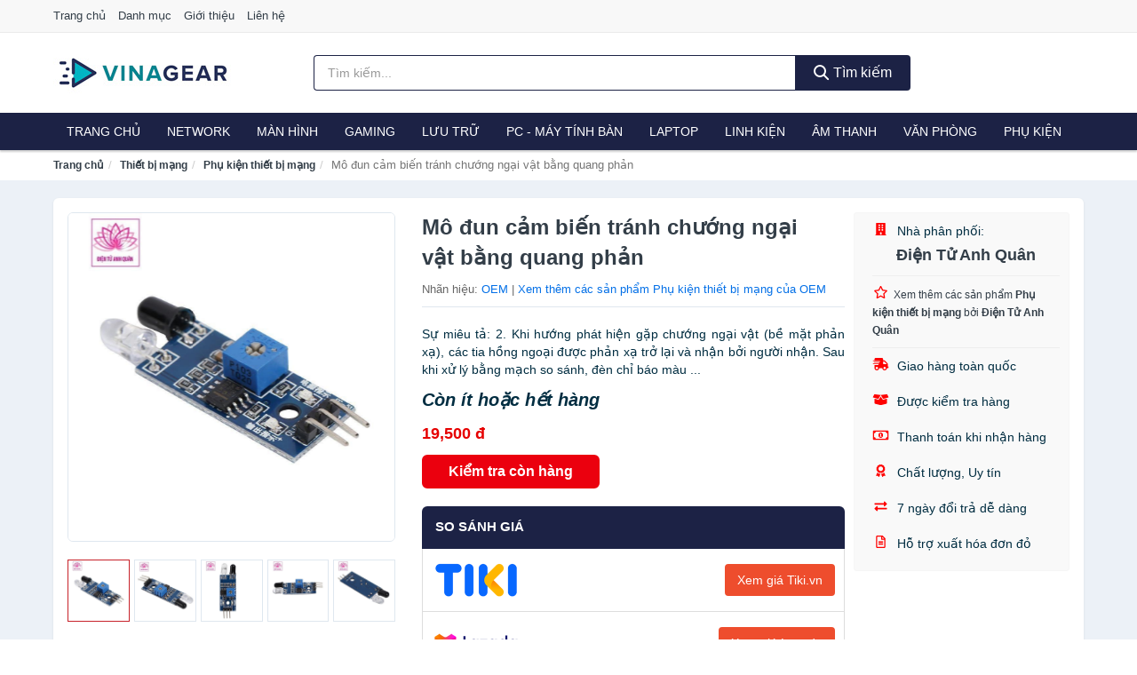

--- FILE ---
content_type: text/html; charset=UTF-8
request_url: https://vinagear.com/mo-dun-cam-bien-tranh-chuong-ngai-nti97843751.html
body_size: 13588
content:
<!DOCTYPE html><html lang="vi"><head prefix="og: http://ogp.me/ns# fb: http://ogp.me/ns/fb# article: http://ogp.me/ns/article#"><meta charset="utf-8"><!--[if IE]><meta http-equiv='X-UA-Compatible' content='IE=edge,chrome=1'><![endif]--><meta name="viewport" content="width=device-width,minimum-scale=1,initial-scale=1"><title>Mô đun cảm biến tránh chướng ngại vật bằng quang phản - Phụ kiện thiết bị mạng Nhãn hiệu OEM | VinaGear.Com</title><meta name="description" content="Sự miêu tả:   2. Khi hướng phát hiện gặp chướng ngại vật (bề mặt phản xạ), các tia hồng ngoại được phản xạ trở lại và nhận bởi người nhận. Sau khi xử lý bằng mạch so sánh, đèn chỉ báo màu ..."><meta name="keywords" content="Mô đun cảm biến tránh chướng ngại vật bằng quang phản"><meta name="robots" content="noodp"/><meta itemprop="name" content="Mô đun cảm biến tránh chướng ngại vật bằng quang phản - Phụ kiện thiết bị mạng Nhãn hiệu OEM | VinaGear.Com"><meta itemprop="description" content="Sự miêu tả:   2. Khi hướng phát hiện gặp chướng ngại vật (bề mặt phản xạ), các tia hồng ngoại được phản xạ trở lại và nhận bởi người nhận. Sau khi xử lý bằng mạch so sánh, đèn chỉ báo màu ..."><meta itemprop="image" content="https://salt.tikicdn.com/ts/product/d8/f5/1d/2db0cd52670d5d8720705411acdc212a.jpg"><meta name="twitter:card" content="summary"><meta name="twitter:site" content="VinaGear.Com"><meta name="twitter:title" content="Mô đun cảm biến tránh chướng ngại vật bằng quang phản - Phụ kiện thiết bị mạng Nhãn hiệu OEM | VinaGear.Com"><meta name="twitter:description" content="Sự miêu tả:   2. Khi hướng phát hiện gặp chướng ngại vật (bề mặt phản xạ), các tia hồng ngoại được phản xạ trở lại và nhận bởi người nhận. Sau khi xử lý bằng mạch so sánh, đèn chỉ báo màu ..."><meta name="twitter:creator" content="@VinaGear.Com"><meta name="twitter:image" content="https://salt.tikicdn.com/ts/product/d8/f5/1d/2db0cd52670d5d8720705411acdc212a.jpg"><meta property="og:title" content="Mô đun cảm biến tránh chướng ngại vật bằng quang phản - Phụ kiện thiết bị mạng Nhãn hiệu OEM | VinaGear.Com" /><meta property="og:type" content="website" /><meta property="og:url" content="https://vinagear.com/mo-dun-cam-bien-tranh-chuong-ngai-nti97843751.html" /><meta property="og:image" content="https://salt.tikicdn.com/ts/product/d8/f5/1d/2db0cd52670d5d8720705411acdc212a.jpg" /><meta property="og:description" content="Sự miêu tả:   2. Khi hướng phát hiện gặp chướng ngại vật (bề mặt phản xạ), các tia hồng ngoại được phản xạ trở lại và nhận bởi người nhận. Sau khi xử lý bằng mạch so sánh, đèn chỉ báo màu ..." /><meta property="og:locale" content="vi_VN" /><meta property="og:site_name" content="Vina Gear" /><meta property="fb:app_id" content="673380836669516"/><link rel="canonical" href="https://vinagear.com/mo-dun-cam-bien-tranh-chuong-ngai-nti97843751.html" /><link rel="apple-touch-icon" sizes="180x180" href="https://c.mgg.vn/d/vinagear.com/img/icons/apple-touch-icon.png"><link rel="icon" type="image/png" sizes="32x32" href="https://c.mgg.vn/d/vinagear.com/img/icons/favicon-32x32.png"><link rel="icon" type="image/png" sizes="16x16" href="https://c.mgg.vn/d/vinagear.com/img/icons/favicon-16x16.png"><link rel="manifest" href="https://vinagear.com/webmanifest.json"><link rel="mask-icon" href="https://c.mgg.vn/d/vinagear.com/img/icons/safari-pinned-tab.svg" color="#1c2245"><link rel="shortcut icon" href="/favicon.ico"><meta name="apple-mobile-web-app-title" content="Vina Gear"><meta name="application-name" content="Vina Gear"><meta name="msapplication-TileColor" content="#1c2245"><meta name="msapplication-TileImage" content="https://c.mgg.vn/d/vinagear.com/img/icons/mstile-144x144.png"><meta name="msapplication-config" content="https://c.mgg.vn/d/vinagear.com/img/icons/browserconfig.xml"><meta name="theme-color" content="#1c2245"><style type="text/css">html{font-family:-apple-system,BlinkMacSystemFont,"Segoe UI",Roboto,"Helvetica Neue",Arial,"Noto Sans",sans-serif,"Apple Color Emoji","Segoe UI Emoji","Segoe UI Symbol","Noto Color Emoji";-webkit-text-size-adjust:100%;-ms-text-size-adjust:100%}body{margin:0}article,aside,details,figcaption,figure,footer,header,hgroup,main,menu,nav,section,summary{display:block}audio,canvas,progress,video{display:inline-block;vertical-align:baseline}audio:not([controls]){display:none;height:0}[hidden],template{display:none}a{background-color:transparent}a:active,a:hover{outline:0}abbr[title]{border-bottom:1px dotted}b,strong{font-weight:600}dfn{font-style:italic}h1{margin:.67em 0;font-size:2em}mark{color:#000;background:#ff0}small{font-size:80%}sub,sup{position:relative;font-size:75%;line-height:0;vertical-align:baseline}sup{top:-.5em}sub{bottom:-.25em}img{border:0}svg:not(:root){overflow:hidden}figure{margin:1em 40px}hr{height:0;-webkit-box-sizing:content-box;-moz-box-sizing:content-box;box-sizing:content-box}pre{overflow:auto}code,kbd,pre,samp{font-family:monospace,monospace;font-size:1em}button,input,optgroup,select,textarea{margin:0;font:inherit;color:inherit}button{overflow:visible}button,select{text-transform:none}button,html input[type=button],input[type=reset],input[type=submit]{-webkit-appearance:button;cursor:pointer}button[disabled],html input[disabled]{cursor:default}button::-moz-focus-inner,input::-moz-focus-inner{padding:0;border:0}input{line-height:normal}input[type=checkbox],input[type=radio]{-webkit-box-sizing:border-box;-moz-box-sizing:border-box;box-sizing:border-box;padding:0}input[type=number]::-webkit-inner-spin-button,input[type=number]::-webkit-outer-spin-button{height:auto}input[type=search]{-webkit-box-sizing:content-box;-moz-box-sizing:content-box;box-sizing:content-box;-webkit-appearance:textfield}input[type=search]::-webkit-search-cancel-button,input[type=search]::-webkit-search-decoration{-webkit-appearance:none}fieldset{padding:.35em .625em .75em;margin:0 2px;border:1px solid silver}legend{padding:0;border:0}textarea{overflow:auto}optgroup{font-weight:600}table{border-spacing:0;border-collapse:collapse}td,th{padding:0}</style><link href="https://c.mgg.vn/d/vinagear.com/css/s1.css" rel="stylesheet"><!--[if lt IE 9]><script src="https://oss.maxcdn.com/html5shiv/3.7.3/html5shiv.min.js"></script><script src="https://oss.maxcdn.com/respond/1.4.2/respond.min.js"></script><![endif]--><link rel="amphtml" href="https://vinagear.com/mo-dun-cam-bien-tranh-chuong-ngai-nti97843751.html?amp"><link href="https://c.mgg.vn/d/a/ls.css" rel="stylesheet"><script src="https://cdn.onesignal.com/sdks/OneSignalSDK.js" async=""></script><script>var OneSignal = window.OneSignal || [];OneSignal.push(function() {OneSignal.init({appId: "9af9bb25-326f-4823-9576-2f17a34cd689"});});</script></head><body itemscope="" itemtype="http://schema.org/WebPage"><div id="header-top"><header itemscope="" itemtype="http://schema.org/WPHeader"><div id="top-header" class="hidden-xs"><div class="container"><div class="row"><div class="col-sm-12"><a href="https://vinagear.com/" title="Trang chủ">Trang chủ</a> <a href="https://vinagear.com/danh-muc/" title="Danh mục">Danh mục</a> <a href="https://vinagear.com/p/gioi-thieu.html" title="Giới thiệu">Giới thiệu</a> <a href="https://vinagear.com/p/lien-he.html" title="Liên hệ">Liên hệ</a></div></div></div></div><div id="main-header"><div class="container"><div class="row"><div class="col-xs-12 col-sm-4 col-md-3"><button type="button" class="visible-xs bnam-menu is-closed" data-toggle="offcanvas" aria-label="Menu"><span class="hamb-top"></span><span class="hamb-middle"></span><span class="hamb-bottom"></span></button><a href="https://vinagear.com/" class="logo" itemprop="headline" title="VinaGear.Com"><img data-original="https://c.mgg.vn/d/vinagear.com/img/logo_header.jpg" class="lazy" alt="Vina Gear" src="[data-uri]" width="auto" height="auto"><noscript><img src="https://c.mgg.vn/d/vinagear.com/img/logo_header.jpg" alt="Vina Gear" srcset="https://c.mgg.vn/d/vinagear.com/img/logo_header@2x.jpg 2x"></noscript><span class="hidden" itemprop="description">Vina Gear</span></a></div><div id="header-search" class="hidden-xs col-sm-8 col-md-7"><form method="GET" action="https://vinagear.com/" itemprop="potentialAction" itemscope="" itemtype="http://schema.org/SearchAction"><meta itemprop="target" content="https://vinagear.com/?s={s}"><div class="input-group form"><input type="text" name="s" class="form-control" placeholder="Tìm kiếm..." aria-label="Tìm kiếm nhãn hiệu" value="" id="search-top"><span class="input-group-btn"><button class="btn btn-search-top" type="submit"><span class="s-icon"><span class="s-icon-circle"></span><span class="s-icon-rectangle"></span></span> Tìm kiếm</button></span></div></form></div></div></div></div></header></div><div id="search-mobi" class="container visible-xs"><div class="row"><div class="col-xs-12"><form method="GET" action="https://vinagear.com/"><div class="input-group form"><input name="s" class="search-top form-control" placeholder="Tìm kiếm..." value="" type="text" aria-label="Tìm kiếm nhãn hiệu"><span class="input-group-btn"><button class="btn btn-danger btn-search-top" type="submit">Tìm kiếm</button></span></div></form></div></div></div><div id="header-nav"><div class="container"><nav id="main-nav" itemscope itemtype="http://schema.org/SiteNavigationElement" aria-label="Main navigation"><ul class="menu"><li><a href="https://vinagear.com/" title="Trang chủ">Trang chủ</a></li><li class="dropdown o-col"><a href="https://vinagear.com/thiet-bi-mang-2975/" title="Thiết bị mạng">Network</a><ul class="dropdown-menu"><li><a href="https://vinagear.com/bo-phat-wifi-di-dong-3g4g-mifi-4657/" title="Bộ Phát Wifi Di Động 3G/4G - Mifi">Bộ Phát Wifi Di Động 3G/4G - Mifi</a></li><li><a href="https://vinagear.com/thiet-bi-phat-song-wifi-13462/" title="Thiết bị phát sóng Wifi">Thiết bị phát sóng Wifi</a></li><li><a href="https://vinagear.com/card-mang-7673/" title="Card mạng">Card mạng</a></li><li><a href="https://vinagear.com/bo-kich-song-wifi-4655/" title="Bộ kích sóng Wifi">Bộ kích sóng Wifi</a></li><li><a href="https://vinagear.com/switch-bo-chia-mang-4766/" title="Bộ chia mạng - Switch">Bộ chia mạng - Switch</a></li><li><a href="https://vinagear.com/bo-chuyen-doi-transceivers-29206/" title="Bộ chuyển đổi - Transceivers">Bộ chuyển đổi - Transceivers</a></li><li><a href="https://vinagear.com/powerline-ethernet-adapter-4658/" title="Mở rộng mạng qua đường điện - Powerline Ethernet">Mở rộng mạng qua đường điện - Powerline Ethernet</a></li><li><a href="https://vinagear.com/modem-adsl-4897/" title="Modem ADSL">Modem ADSL</a></li><li><a href="https://vinagear.com/ang-ten-mang-29208/" title="Ăng-ten mạng">Ăng-ten mạng</a></li><li><a href="https://vinagear.com/phu-kien-thiet-bi-mang-4954/" title="Phụ kiện thiết bị mạng">Phụ kiện thiết bị mạng</a></li></ul></li><li class="dropdown o-col"><a href="https://vinagear.com/man-hinh-may-tinh-2977/" title="Màn hình máy tính">Màn hình</a><ul class="dropdown-menu"><li><a href="https://vinagear.com/man-hinh-gaming-12984/" title="Màn hình Gaming">Màn hình Gaming</a></li><li><a href="https://vinagear.com/man-hinh-do-hoa-29242/" title="Màn hình đồ họa">Màn hình đồ họa</a></li><li><a href="https://vinagear.com/man-hinh-pho-thong-29244/" title="Màn hình phổ thông">Màn hình phổ thông</a></li><li><a href="https://vinagear.com/man-hinh-di-dong-29246/" title="Màn hình di động">Màn hình di động</a></li></ul></li><li class="dropdown o-col"><a href="https://vinagear.com/thiet-bi-choi-game-2979/" title="Thiết bị chơi game">Gaming</a><ul class="dropdown-menu"><li><a href="https://vinagear.com/dia-game-12988/" title="Đĩa Game">Đĩa Game</a></li><li><a href="https://vinagear.com/ghe-gaming-7585/" title="Ghế Gaming">Ghế Gaming</a></li><li><a href="https://vinagear.com/may-choi-game-console-8563/" title="Máy chơi game - Console">Máy chơi game - Console</a></li><li><a href="https://vinagear.com/phu-kien-gaming-7054/" title="Phụ kiện Gaming">Phụ kiện Gaming</a></li><li><a href="https://vinagear.com/tay-bam-game-thiet-bi-dieu-khien-9325/" title="Tay bấm game - Thiết bị điều khiển">Tay bấm game - Thiết bị điều khiển</a></li></ul></li><li class="dropdown o-col"><a href="https://vinagear.com/thiet-bi-luu-tru-8372/" title="Thiết bị lưu trữ">Lưu trữ</a><ul class="dropdown-menu"><li><a href="https://vinagear.com/usb-luu-tru-2140/" title="USB">USB</a></li><li><a href="https://vinagear.com/dia-trang-bang-cuon-29150/" title="Đĩa trắng - Băng cuộn">Đĩa trắng - Băng cuộn</a></li><li><a href="https://vinagear.com/o-cung-di-dong-gan-ngoai-2139/" title="Ổ cứng di động">Ổ cứng di động</a></li><li><a href="https://vinagear.com/o-cung-gan-trong-29156/" title="Ổ cứng gắn trong">Ổ cứng gắn trong</a></li><li><a href="https://vinagear.com/thiet-bi-luu-tru-qua-mang-nas-5661/" title="Thiết bị lưu trữ qua mạng NAS">Thiết bị lưu trữ qua mạng NAS</a></li><li><a href="https://vinagear.com/case-o-cung-hop-dung-hdd-box-dock-o-cung-5662/" title="Case ổ cứng, hộp đựng HDD box, dock ổ cứng">Case ổ cứng, hộp đựng HDD box, dock ổ cứng</a></li></ul></li><li class="dropdown o-col"><a href="https://vinagear.com/pc-may-tinh-ban-8405/" title="PC - Máy tính Bàn">PC - Máy tính Bàn</a><ul class="dropdown-menu"><li><a href="https://vinagear.com/may-tinh-all-in-one-8406/" title="Máy tính All in one">Máy tính All in one</a></li><li><a href="https://vinagear.com/mini-pc-7681/" title="Mini PC">Mini PC</a></li><li><a href="https://vinagear.com/may-tinh-de-ban-lap-rap-5484/" title="Máy tính để bàn lắp ráp">Máy tính để bàn lắp ráp</a></li><li><a href="https://vinagear.com/towers-may-chu-server-29326/" title="Towers - Máy Chủ - Server">Towers - Máy Chủ - Server</a></li><li><a href="https://vinagear.com/may-tinh-bo-thuong-hieu-29328/" title="Máy tính bộ thương hiệu">Máy tính bộ thương hiệu</a></li></ul></li><li class="dropdown o-col"><a href="https://vinagear.com/laptop-8407/" title="Laptop">Laptop</a><ul class="dropdown-menu"><li><a href="https://vinagear.com/laptop-2-trong-1-29320/" title="Laptop 2 trong 1">Laptop 2 trong 1</a></li><li><a href="https://vinagear.com/laptop-truyen-thong-29322/" title="Laptop truyền thống">Laptop truyền thống</a></li><li><a href="https://vinagear.com/macbook-imac-2770/" title="Macbook">Macbook</a></li><li><a href="https://vinagear.com/chromebooks-29324/" title="Chromebooks">Chromebooks</a></li><li><a href="https://vinagear.com/laptop-gaming-5896/" title="Laptop Gaming">Laptop Gaming</a></li></ul></li><li class="dropdown"><a href="https://vinagear.com/linh-kien-may-tinh-8441/" title="Linh kiện máy tính">Linh kiện</a><ul class="dropdown-menu"><li><a href="https://vinagear.com/nguon-may-tinh-29212/" title="Nguồn máy tính">Nguồn máy tính</a></li><li><a href="https://vinagear.com/bo-luu-dien-ups-12276/" title="Bộ lưu điện - UPS">Bộ lưu điện - UPS</a></li><li><a href="https://vinagear.com/mainboard-board-mach-chu-12268/" title="Mainboard - Board mạch chủ">Mainboard - Board mạch chủ</a></li><li><a href="https://vinagear.com/bo-vi-xu-ly-cpu-12274/" title="Bộ vi xử lý CPU">Bộ vi xử lý CPU</a></li><li><a href="https://vinagear.com/vo-case-thung-may-12272/" title="Vỏ case - Thùng máy">Vỏ case - Thùng máy</a></li><li><a href="https://vinagear.com/he-thong-tan-nhiet-29214/" title="Hệ thống tản nhiệt">Hệ thống tản nhiệt</a></li><li><a href="https://vinagear.com/card-man-hinh-vga-12270/" title="Card màn hình - VGA">Card màn hình - VGA</a></li><li><a href="https://vinagear.com/sound-card-card-am-thanh-12278/" title="Sound card - Card âm thanh">Sound card - Card âm thanh</a></li><li><a href="https://vinagear.com/ram-may-tinh-2992/" title="RAM Máy Tính">RAM Máy Tính</a></li><li><a href="https://vinagear.com/o-dia-quang-29220/" title="Ổ đĩa quang">Ổ đĩa quang</a></li><li><a href="https://vinagear.com/io-port-cards-29222/" title="I/O Port Cards">I/O Port Cards</a></li><li><a href="https://vinagear.com/thiet-bi-streaming-va-capture-cards-29226/" title="Thiết bị Streaming và Capture Cards">Thiết bị Streaming và Capture Cards</a></li><li><a href="https://vinagear.com/kvm-switches-switch-hdmi-29228/" title="KVM Switches - Switch HDMI">KVM Switches - Switch HDMI</a></li><li><a href="https://vinagear.com/linh-kien-may-tinh-khac-12280/" title="Linh kiện máy tính khác">Linh kiện máy tính khác</a></li><li><a href="https://vinagear.com/linh-kien-thay-the-cho-laptop-29230/" title="Linh kiện thay thế cho Laptop">Linh kiện thay thế cho Laptop</a></li></ul></li><li class="dropdown o-col"><a href="https://vinagear.com/am-thanh-va-phu-kien-8527/" title="Âm thanh và phụ kiện">Âm thanh</a><ul class="dropdown-menu"><li><a href="https://vinagear.com/tai-nghe-co-day-2116/" title="Tai nghe có dây">Tai nghe có dây</a></li><li><a href="https://vinagear.com/tai-nghe-bluetooth-2123/" title="Tai nghe bluetooth">Tai nghe bluetooth</a></li><li><a href="https://vinagear.com/loa-nghe-nhac-2117/" title="Loa nghe nhạc">Loa nghe nhạc</a></li><li><a href="https://vinagear.com/micro-28954/" title="Micro">Micro</a></li><li><a href="https://vinagear.com/dac-va-amplifier-di-dong-20482/" title="DAC và Amplifier di động">DAC và Amplifier di động</a></li><li><a href="https://vinagear.com/may-thu-va-may-phat-am-thanh-28968/" title="Máy thu và máy phát âm thanh">Máy thu và máy phát âm thanh</a></li><li><a href="https://vinagear.com/phu-kien-am-thanh-30686/" title="Phụ kiện âm thanh">Phụ kiện âm thanh</a></li></ul></li><li class="dropdown"><a href="https://vinagear.com/thiet-bi-van-phong-13196/" title="Thiết bị văn phòng">Văn phòng</a><ul class="dropdown-menu"><li><a href="https://vinagear.com/may-in-photocopy-2620/" title="Máy in - Photocopy">Máy in - Photocopy</a></li><li><a href="https://vinagear.com/muc-in-va-toner-4844/" title="Mực in và Toner">Mực in và Toner</a></li><li><a href="https://vinagear.com/giay-in-8398/" title="Giấy in">Giấy in</a></li><li><a href="https://vinagear.com/may-chieu-va-phu-kien-may-chieu-2976/" title="Máy chiếu và phụ kiện máy chiếu">Máy chiếu và phụ kiện máy chiếu</a></li><li><a href="https://vinagear.com/may-scan-ma-vach-30332/" title="Máy scan mã vạch">Máy scan mã vạch</a></li><li><a href="https://vinagear.com/may-scan-tai-lieu-4854/" title="Máy Scan tài liệu">Máy Scan tài liệu</a></li><li><a href="https://vinagear.com/may-huy-tai-lieu-10401/" title="Máy hủy tài liệu">Máy hủy tài liệu</a></li><li><a href="https://vinagear.com/may-cham-cong-13198/" title="Máy chấm công">Máy chấm công</a></li><li><a href="https://vinagear.com/may-fax-8400/" title="Máy Fax">Máy Fax</a></li><li><a href="https://vinagear.com/may-dem-tien-29318/" title="Máy đếm tiền">Máy đếm tiền</a></li><li><a href="https://vinagear.com/thiet-bi-truyen-thong-hoi-nghi-13202/" title="Thiết bị truyền thông hội nghị">Thiết bị truyền thông hội nghị</a></li></ul></li><li class="dropdown o-col"><a href="https://vinagear.com/phu-kien-may-tinh-28982/" title="Phụ kiện máy tính">Phụ kiện</a><ul class="dropdown-menu"><li><a href="https://vinagear.com/dung-cu-ve-sinh-va-sua-chua-28984/" title="Dụng cụ vệ sinh và sửa chữa">Dụng cụ vệ sinh và sửa chữa</a></li><li><a href="https://vinagear.com/phu-kien-laptop-8107/" title="Phụ kiện laptop">Phụ kiện laptop</a></li><li><a href="https://vinagear.com/webcam-may-tinh-5192/" title="Webcam máy tính">Webcam máy tính</a></li><li><a href="https://vinagear.com/but-trinh-chieu-29000/" title="Bút trình chiếu">Bút trình chiếu</a></li><li><a href="https://vinagear.com/ban-di-chuot-mieng-lot-chuot-2143/" title="Bàn di chuột - Miếng lót chuột">Bàn di chuột - Miếng lót chuột</a></li><li><a href="https://vinagear.com/phu-kien-phim-chuot-van-phong-29002/" title="Phụ kiện phím chuột văn phòng">Phụ kiện phím chuột văn phòng</a></li><li><a href="https://vinagear.com/phu-kien-phim-chuot-choi-game-29004/" title="Phụ kiện phím chuột chơi game">Phụ kiện phím chuột chơi game</a></li><li><a href="https://vinagear.com/tai-nghe-may-tinh-29014/" title="Tai nghe máy tính">Tai nghe máy tính</a></li><li><a href="https://vinagear.com/cong-cu-do-hoa-thiet-bi-cam-ung-29018/" title="Công cụ đồ họa - Thiết bị cảm ứng">Công cụ đồ họa - Thiết bị cảm ứng</a></li><li><a href="https://vinagear.com/cac-loai-cap-chuyen-doi-12608/" title="Các loại cáp chuyển đổi">Các loại cáp chuyển đổi</a></li></ul></li></ul></nav></div></div><div class="overlay"></div><script type="application/ld+json">{"@context":"http://schema.org","@type":"BreadcrumbList","itemListElement":[{"@type":"ListItem","position":1,"item":{"@id":"https://vinagear.com/","name":"Vina Gear"}},{"@type":"ListItem","position":2,"item":{"@id":"https://vinagear.com/thiet-bi-mang-2975/","name":"Thiết bị mạng"}},{"@type":"ListItem","position":3,"item":{"@id":"https://vinagear.com/phu-kien-thiet-bi-mang-4954/","name":"Phụ kiện thiết bị mạng"}},{"@type":"ListItem","position":4,"item":{"@id":"https://vinagear.com/mo-dun-cam-bien-tranh-chuong-ngai-nti97843751.html","name":"Mô đun cảm biến tránh chướng ngại vật bằng quang phản"}}]}</script><div id="breadcrumb"><div class="container"><ol class="breadcrumb"><li><a href="https://vinagear.com/" title="Trang chủ Vina Gear">Trang chủ</a></li><li><a href="https://vinagear.com/thiet-bi-mang-2975/" title="Thiết bị mạng">Thiết bị mạng</a></li><li><a href="https://vinagear.com/phu-kien-thiet-bi-mang-4954/" title="Phụ kiện thiết bị mạng">Phụ kiện thiết bị mạng</a></li><li class="active hidden-xs">Mô đun cảm biến tránh chướng ngại vật bằng quang phản</li></ol></div></div><script type="application/ld+json">{"@context":"http://schema.org/","@type":"Product","name":"M\u00f4 \u0111un c\u1ea3m bi\u1ebfn tr\u00e1nh ch\u01b0\u1edbng ng\u1ea1i v\u1eadt b\u1eb1ng quang ph\u1ea3n","image":"https://salt.tikicdn.com/ts/product/d8/f5/1d/2db0cd52670d5d8720705411acdc212a.jpg","description":"S\u1ef1 mi\u00eau t\u1ea3:   2. Khi h\u01b0\u1edbng ph\u00e1t hi\u1ec7n g\u1eb7p ch\u01b0\u1edbng ng\u1ea1i v\u1eadt (b\u1ec1 m\u1eb7t ph\u1ea3n x\u1ea1), c\u00e1c tia h\u1ed3ng ngo\u1ea1i \u0111\u01b0\u1ee3c ph\u1ea3n x\u1ea1 tr\u1edf l\u1ea1i v\u00e0 nh\u1eadn b\u1edfi ng\u01b0\u1eddi nh\u1eadn. Sau khi x\u1eed l\u00fd b\u1eb1ng m\u1ea1ch so s\u00e1nh, \u0111\u00e8n ch\u1ec9 b\u00e1o m\u00e0u ...","url":"https://vinagear.com/mo-dun-cam-bien-tranh-chuong-ngai-nti97843751.html","itemCondition":"http://schema.org/NewCondition","sku":"4586663154000","mpn":"4586663154000","brand":{"@type":"Thing","name":"OEM"},"offers":{"@type":"Offer","price":19500,"priceCurrency":"VND","priceValidUntil":"2026-12-31","url":"https://vinagear.com/mo-dun-cam-bien-tranh-chuong-ngai-nti97843751.html","itemCondition":"http://schema.org/NewCondition","availability":"http://schema.org/InStock","seller":{"@type":"Organization","name":"\u0110i\u1ec7n T\u1eed Anh Qu\u00e2n"}}}</script><main><div id="product_main" class="page-wrapper"><div class="container"><section><div class="product-detail div-shadow"><div class="row"><div class="col-xs-12 col-sm-4"><ul id="imageGallery" class="gallery list-unstyled" style="max-height:660px;overflow:hidden"><li data-thumb="https://salt.tikicdn.com/cache/280x280/ts/product/d8/f5/1d/2db0cd52670d5d8720705411acdc212a.jpg" data-src="https://salt.tikicdn.com/ts/product/d8/f5/1d/2db0cd52670d5d8720705411acdc212a.jpg"><img src="https://salt.tikicdn.com/ts/product/d8/f5/1d/2db0cd52670d5d8720705411acdc212a.jpg" alt="Mô đun cảm biến tránh chướng ngại vật bằng quang phản" /></li><li data-thumb="https://salt.tikicdn.com/cache/280x280/ts/product/7e/a2/38/93c75992ce8fac4d621149f18109e20a.jpg" data-src="https://salt.tikicdn.com/ts/product/7e/a2/38/93c75992ce8fac4d621149f18109e20a.jpg"><img src="https://salt.tikicdn.com/ts/product/7e/a2/38/93c75992ce8fac4d621149f18109e20a.jpg" alt="Mô đun cảm biến tránh chướng ngại vật bằng quang phản" /></li><li data-thumb="https://salt.tikicdn.com/cache/280x280/ts/product/23/83/4e/9709305140ab743f9b95c0a9c75e98ce.jpg" data-src="https://salt.tikicdn.com/ts/product/23/83/4e/9709305140ab743f9b95c0a9c75e98ce.jpg"><img src="https://salt.tikicdn.com/ts/product/23/83/4e/9709305140ab743f9b95c0a9c75e98ce.jpg" alt="Mô đun cảm biến tránh chướng ngại vật bằng quang phản" /></li><li data-thumb="https://salt.tikicdn.com/cache/280x280/ts/product/d2/74/22/f1daaab48b0481d35b65c864fa1b1f91.jpg" data-src="https://salt.tikicdn.com/ts/product/d2/74/22/f1daaab48b0481d35b65c864fa1b1f91.jpg"><img src="https://salt.tikicdn.com/ts/product/d2/74/22/f1daaab48b0481d35b65c864fa1b1f91.jpg" alt="Mô đun cảm biến tránh chướng ngại vật bằng quang phản" /></li><li data-thumb="https://salt.tikicdn.com/cache/280x280/ts/product/3c/af/93/b5011d708bc089907d7f35d56f36a17f.jpg" data-src="https://salt.tikicdn.com/ts/product/3c/af/93/b5011d708bc089907d7f35d56f36a17f.jpg"><img src="https://salt.tikicdn.com/ts/product/3c/af/93/b5011d708bc089907d7f35d56f36a17f.jpg" alt="Mô đun cảm biến tránh chướng ngại vật bằng quang phản" /></li><li data-thumb="https://salt.tikicdn.com/cache/280x280/ts/product/11/c1/bb/26ee9dfed26d0b00d4039a7edd59e2d5.jpg" data-src="https://salt.tikicdn.com/ts/product/11/c1/bb/26ee9dfed26d0b00d4039a7edd59e2d5.jpg"><img src="https://salt.tikicdn.com/ts/product/11/c1/bb/26ee9dfed26d0b00d4039a7edd59e2d5.jpg" alt="Mô đun cảm biến tránh chướng ngại vật bằng quang phản" /></li></ul></div><div class="col-xs-12 col-sm-8"><div class="row"><div class="col-xs-12 col-sm-8"><div id="product-short"><div class="product-head"><h1 class="page-title">Mô đun cảm biến tránh chướng ngại vật bằng quang phản</h1><span class="brand" style="margin-bottom:5px">Nhãn hiệu: <a href="https://vinagear.com/nhan-hieu/oem/" title="Nhãn hiệu OEM">OEM</a> | <a href="https://vinagear.com/phu-kien-thiet-bi-mang-4954/?nhan-hieu=oem" title="Phụ kiện thiết bị mạng của nhãn hiệu OEM">Xem thêm các sản phẩm Phụ kiện thiết bị mạng của OEM</a></span></div><div id="product-att"><h2 class="hidden">Mô tả ngắn</h2>       Sự miêu tả:   2. Khi hướng phát hiện gặp chướng ngại vật (bề mặt phản xạ), các tia hồng ngoại được phản xạ trở lại và nhận bởi người nhận. Sau khi xử lý bằng mạch so sánh, đèn chỉ báo màu ...</div><div class="product-price-wrap"><div class="product-status"><strong><i>Còn ít hoặc hết hàng</i></strong></div><div class="product-price">19,500 đ</div><div class="wrap-btn-buy"><a href="#So_Sanh_Gia" class="hidden ssg" title="So Sánh Giá"><svg viewBox="0 0 15 15" id="showMenu" tabindex="0"><path d="m .5.5h2.2l2.5 10.5h7.2l2.1-7.5h-10.8" fill="none" stroke-linecap="round" stroke-linejoin="round" stroke-miterlimit="10"></path><circle cx="6" cy="13.5" r="1"></circle><circle cx="11.5" cy="13.5" r="1"></circle><path d="m7.5 7h3" fill="none" stroke-linecap="round" stroke-miterlimit="10"></path><path d="m9 8.5v-3" fill="none" stroke-linecap="round" stroke-miterlimit="10"></path></svg> SO SÁNH GIÁ</a><a href="https://vinagear.com/mua/ti97843439.html" target="_blank" class="btn btn-danger btn-buy-now" title="Kiểm tra tình trạng còn hàng hay hết" rel="nofollow">Kiểm tra còn hàng</a></div><div class="check-price" id="So_Sanh_Gia"><h3>So sánh giá <span class="hidden ssg-close">&times;</span></h3><ul><li><a href="https://vinagear.com/mua/ti97843439.html?d=tiki" target="_blank" title="Check giá Tiki" rel="nofollow"><img data-original="https://c.mgg.vn/d/a/tiki.png" src="[data-uri]" alt="Tiki" class="lazy" style="width:100px;height:50px"><span class="btn btn-danger">Xem giá Tiki.vn</span></a></li><li><a href="https://vinagear.com/mua/ti97843439.html?d=lazada" target="_blank" title="Check giá Lazada" rel="nofollow"><img data-original="https://c.mgg.vn/d/a/lazada.png" src="[data-uri]" alt="Lazada" class="lazy" style="width:100px;height:50px"><span class="btn btn-danger">Xem giá Lazada</span></a></li><li><a href="https://vinagear.com/mua/ti97843439.html?d=shopee" target="_blank" title="Check giá Shopee" rel="nofollow"><img data-original="https://c.mgg.vn/d/a/shopee.png" src="[data-uri]" alt="Shopee" class="lazy" style="width:100px;height:50px"><span class="btn btn-danger">Xem giá Shopee</span></a></li></ul></div></div></div></div><div class="col-xs-12 col-sm-4"><div id="product-seller"><style type="text/css">.right-box-tiki{background-color:#f9f9f9;border:1px solid #f6f6f6;padding:10px 10px 10px 20px;border-radius:3px}.right-box-tiki ul{list-style:none;padding:0;margin:0}.right-box-tiki ul li{padding:10px 0}.right-box-tiki i{color:#fe0100;padding-right:5px}.right-box-tiki svg{color:#fe0100;padding-right:5px;height:14px;fill:currentColor;min-width:24px}.right-box-tiki .right-box-seller{display:block;padding-bottom:10px;border-bottom:1px solid #eee}.right-box-tiki .right-box-seller .right-box-a{display:block;text-align:center;font-size:18px;padding-top:5px;padding-bottom:10px;border-bottom:1px solid #eee;margin-bottom:10px}@media only screen and (max-width: 767px) {.right-box-tiki{padding:5px 5px 5px 10px}.right-box-tiki ul li{padding:5px 0}}</style><div class="right-box-tiki"><div class="right-box-seller"><span><svg xmlns="http://www.w3.org/2000/svg" viewBox="0 0 448 512"><path d="M436 480h-20V24c0-13.255-10.745-24-24-24H56C42.745 0 32 10.745 32 24v456H12c-6.627 0-12 5.373-12 12v20h448v-20c0-6.627-5.373-12-12-12zM128 76c0-6.627 5.373-12 12-12h40c6.627 0 12 5.373 12 12v40c0 6.627-5.373 12-12 12h-40c-6.627 0-12-5.373-12-12V76zm0 96c0-6.627 5.373-12 12-12h40c6.627 0 12 5.373 12 12v40c0 6.627-5.373 12-12 12h-40c-6.627 0-12-5.373-12-12v-40zm52 148h-40c-6.627 0-12-5.373-12-12v-40c0-6.627 5.373-12 12-12h40c6.627 0 12 5.373 12 12v40c0 6.627-5.373 12-12 12zm76 160h-64v-84c0-6.627 5.373-12 12-12h40c6.627 0 12 5.373 12 12v84zm64-172c0 6.627-5.373 12-12 12h-40c-6.627 0-12-5.373-12-12v-40c0-6.627 5.373-12 12-12h40c6.627 0 12 5.373 12 12v40zm0-96c0 6.627-5.373 12-12 12h-40c-6.627 0-12-5.373-12-12v-40c0-6.627 5.373-12 12-12h40c6.627 0 12 5.373 12 12v40zm0-96c0 6.627-5.373 12-12 12h-40c-6.627 0-12-5.373-12-12V76c0-6.627 5.373-12 12-12h40c6.627 0 12 5.373 12 12v40z"/></svg> Nhà phân phối:</span><span class="right-box-a"><a href="https://vinagear.com/nha-phan-phoi/dien-tu-anh-quan/" title="Nhà phân phối Điện Tử Anh Quân"><strong>Điện Tử Anh Quân</strong></a></span><a href="https://vinagear.com/phu-kien-thiet-bi-mang-4954/?nha-phan-phoi=dien-tu-anh-quan" title="Phụ kiện thiết bị mạng bán bởi Điện Tử Anh Quân"><svg xmlns="http://www.w3.org/2000/svg" viewBox="0 0 576 512"><path d="M528.1 171.5L382 150.2 316.7 17.8c-11.7-23.6-45.6-23.9-57.4 0L194 150.2 47.9 171.5c-26.2 3.8-36.7 36.1-17.7 54.6l105.7 103-25 145.5c-4.5 26.3 23.2 46 46.4 33.7L288 439.6l130.7 68.7c23.2 12.2 50.9-7.4 46.4-33.7l-25-145.5 105.7-103c19-18.5 8.5-50.8-17.7-54.6zM388.6 312.3l23.7 138.4L288 385.4l-124.3 65.3 23.7-138.4-100.6-98 139-20.2 62.2-126 62.2 126 139 20.2-100.6 98z"/></svg><small>Xem thêm các sản phẩm <strong>Phụ kiện thiết bị mạng</strong> bởi <strong>Điện Tử Anh Quân</strong></small></a></div><ul><li><svg xmlns="http://www.w3.org/2000/svg" viewBox="0 0 640 512"><path d="M624 352h-16V243.9c0-12.7-5.1-24.9-14.1-33.9L494 110.1c-9-9-21.2-14.1-33.9-14.1H416V48c0-26.5-21.5-48-48-48H112C85.5 0 64 21.5 64 48v48H8c-4.4 0-8 3.6-8 8v16c0 4.4 3.6 8 8 8h272c4.4 0 8 3.6 8 8v16c0 4.4-3.6 8-8 8H40c-4.4 0-8 3.6-8 8v16c0 4.4 3.6 8 8 8h208c4.4 0 8 3.6 8 8v16c0 4.4-3.6 8-8 8H8c-4.4 0-8 3.6-8 8v16c0 4.4 3.6 8 8 8h208c4.4 0 8 3.6 8 8v16c0 4.4-3.6 8-8 8H64v128c0 53 43 96 96 96s96-43 96-96h128c0 53 43 96 96 96s96-43 96-96h48c8.8 0 16-7.2 16-16v-32c0-8.8-7.2-16-16-16zM160 464c-26.5 0-48-21.5-48-48s21.5-48 48-48 48 21.5 48 48-21.5 48-48 48zm320 0c-26.5 0-48-21.5-48-48s21.5-48 48-48 48 21.5 48 48-21.5 48-48 48zm80-208H416V144h44.1l99.9 99.9V256z"/></svg> Giao hàng toàn quốc</li><li><svg xmlns="http://www.w3.org/2000/svg" viewBox="0 0 640 512"><path d="M425.7 256c-16.9 0-32.8-9-41.4-23.4L320 126l-64.2 106.6c-8.7 14.5-24.6 23.5-41.5 23.5-4.5 0-9-.6-13.3-1.9L64 215v178c0 14.7 10 27.5 24.2 31l216.2 54.1c10.2 2.5 20.9 2.5 31 0L551.8 424c14.2-3.6 24.2-16.4 24.2-31V215l-137 39.1c-4.3 1.3-8.8 1.9-13.3 1.9zm212.6-112.2L586.8 41c-3.1-6.2-9.8-9.8-16.7-8.9L320 64l91.7 152.1c3.8 6.3 11.4 9.3 18.5 7.3l197.9-56.5c9.9-2.9 14.7-13.9 10.2-23.1zM53.2 41L1.7 143.8c-4.6 9.2.3 20.2 10.1 23l197.9 56.5c7.1 2 14.7-1 18.5-7.3L320 64 69.8 32.1c-6.9-.8-13.5 2.7-16.6 8.9z"/></svg> Được kiểm tra hàng</li><li><svg xmlns="http://www.w3.org/2000/svg" viewBox="0 0 640 512"><path d="M320 144c-53.02 0-96 50.14-96 112 0 61.85 42.98 112 96 112 53 0 96-50.13 96-112 0-61.86-42.98-112-96-112zm40 168c0 4.42-3.58 8-8 8h-64c-4.42 0-8-3.58-8-8v-16c0-4.42 3.58-8 8-8h16v-55.44l-.47.31a7.992 7.992 0 0 1-11.09-2.22l-8.88-13.31a7.992 7.992 0 0 1 2.22-11.09l15.33-10.22a23.99 23.99 0 0 1 13.31-4.03H328c4.42 0 8 3.58 8 8v88h16c4.42 0 8 3.58 8 8v16zM608 64H32C14.33 64 0 78.33 0 96v320c0 17.67 14.33 32 32 32h576c17.67 0 32-14.33 32-32V96c0-17.67-14.33-32-32-32zm-16 272c-35.35 0-64 28.65-64 64H112c0-35.35-28.65-64-64-64V176c35.35 0 64-28.65 64-64h416c0 35.35 28.65 64 64 64v160z"/></svg> Thanh toán khi nhận hàng</li><li><svg xmlns="http://www.w3.org/2000/svg" viewBox="0 0 384 512"><path d="M97.12 362.63c-8.69-8.69-4.16-6.24-25.12-11.85-9.51-2.55-17.87-7.45-25.43-13.32L1.2 448.7c-4.39 10.77 3.81 22.47 15.43 22.03l52.69-2.01L105.56 507c8 8.44 22.04 5.81 26.43-4.96l52.05-127.62c-10.84 6.04-22.87 9.58-35.31 9.58-19.5 0-37.82-7.59-51.61-21.37zM382.8 448.7l-45.37-111.24c-7.56 5.88-15.92 10.77-25.43 13.32-21.07 5.64-16.45 3.18-25.12 11.85-13.79 13.78-32.12 21.37-51.62 21.37-12.44 0-24.47-3.55-35.31-9.58L252 502.04c4.39 10.77 18.44 13.4 26.43 4.96l36.25-38.28 52.69 2.01c11.62.44 19.82-11.27 15.43-22.03zM263 340c15.28-15.55 17.03-14.21 38.79-20.14 13.89-3.79 24.75-14.84 28.47-28.98 7.48-28.4 5.54-24.97 25.95-45.75 10.17-10.35 14.14-25.44 10.42-39.58-7.47-28.38-7.48-24.42 0-52.83 3.72-14.14-.25-29.23-10.42-39.58-20.41-20.78-18.47-17.36-25.95-45.75-3.72-14.14-14.58-25.19-28.47-28.98-27.88-7.61-24.52-5.62-44.95-26.41-10.17-10.35-25-14.4-38.89-10.61-27.87 7.6-23.98 7.61-51.9 0-13.89-3.79-28.72.25-38.89 10.61-20.41 20.78-17.05 18.8-44.94 26.41-13.89 3.79-24.75 14.84-28.47 28.98-7.47 28.39-5.54 24.97-25.95 45.75-10.17 10.35-14.15 25.44-10.42 39.58 7.47 28.36 7.48 24.4 0 52.82-3.72 14.14.25 29.23 10.42 39.59 20.41 20.78 18.47 17.35 25.95 45.75 3.72 14.14 14.58 25.19 28.47 28.98C104.6 325.96 106.27 325 121 340c13.23 13.47 33.84 15.88 49.74 5.82a39.676 39.676 0 0 1 42.53 0c15.89 10.06 36.5 7.65 49.73-5.82zM97.66 175.96c0-53.03 42.24-96.02 94.34-96.02s94.34 42.99 94.34 96.02-42.24 96.02-94.34 96.02-94.34-42.99-94.34-96.02z"/></svg> Chất lượng, Uy tín</li><li><svg xmlns="http://www.w3.org/2000/svg" viewBox="0 0 512 512"><path d="M0 168v-16c0-13.255 10.745-24 24-24h360V80c0-21.367 25.899-32.042 40.971-16.971l80 80c9.372 9.373 9.372 24.569 0 33.941l-80 80C409.956 271.982 384 261.456 384 240v-48H24c-13.255 0-24-10.745-24-24zm488 152H128v-48c0-21.314-25.862-32.08-40.971-16.971l-80 80c-9.372 9.373-9.372 24.569 0 33.941l80 80C102.057 463.997 128 453.437 128 432v-48h360c13.255 0 24-10.745 24-24v-16c0-13.255-10.745-24-24-24z"/></svg> 7 ngày đổi trả dễ dàng</li><li><svg xmlns="http://www.w3.org/2000/svg" viewBox="0 0 384 512"><path d="M288 248v28c0 6.6-5.4 12-12 12H108c-6.6 0-12-5.4-12-12v-28c0-6.6 5.4-12 12-12h168c6.6 0 12 5.4 12 12zm-12 72H108c-6.6 0-12 5.4-12 12v28c0 6.6 5.4 12 12 12h168c6.6 0 12-5.4 12-12v-28c0-6.6-5.4-12-12-12zm108-188.1V464c0 26.5-21.5 48-48 48H48c-26.5 0-48-21.5-48-48V48C0 21.5 21.5 0 48 0h204.1C264.8 0 277 5.1 286 14.1L369.9 98c9 8.9 14.1 21.2 14.1 33.9zm-128-80V128h76.1L256 51.9zM336 464V176H232c-13.3 0-24-10.7-24-24V48H48v416h288z"/></svg> Hỗ trợ xuất hóa đơn đỏ</li></ul></div></div></div></div></div></div></div><div class="product-box"><div class="row"><div class="col-xs-12"><div class="tab-wrap div-shadow"><a href="#gioithieu" class="active">Giới thiệu<span class="hidden-xs"> sản phẩm</span></a><a href="#thongtin"><span class="hidden-xs">Thông tin </span>chi tiết</a></div><div id="product-info" class="div-shadow"><div id="gioithieu"><h2>Giới thiệu Mô đun cảm biến tránh chướng ngại vật bằng quang phản</h2><html>  <head></head>  <body>   <ul>    <p>Sự miêu tả:</p>    <p>2. Khi hướng phát hiện gặp chướng ngại vật (bề mặt phản xạ), các tia hồng ngoại được phản xạ trở lại và nhận bởi người nhận. Sau khi xử lý bằng mạch so sánh, đèn chỉ báo màu xanh lá cây sáng lên và giao diện đầu ra tín hiệu xuất tín hiệu số (tín hiệu mức thấp).</p>    <p>3. Khoảng cách phát hiện có thể được điều chỉnh bằng núm chiết áp. Phạm vi hiệu quả là 2-30cm và điện áp làm việc là 3,3V-5V.</p>    <p>4. Khoảng cách phát hiện của cảm biến có thể được điều chỉnh bằng chiết áp, có đặc tính nhiễu nhỏ, lắp ráp dễ dàng và dễ sử dụng.</p>    <p>Đặc tính:</p>    <p>2. Khoảng cách phát hiện có thể được điều chỉnh bằng chiết áp. Khoảng cách phát hiện có thể được tăng lên bằng chiết áp theo chiều kim đồng hồ; khoảng cách phát hiện có thể được giảm bằng chiết áp ngược chiều kim đồng hồ.</p>    <p>3. Cảm biến phát hiện phản xạ hồng ngoại chủ động, do đó độ phản xạ và hình dạng của mục tiêu là chìa khóa cho khoảng cách phát hiện. Trong số đó, khoảng cách phát hiện màu đen là nhỏ nhất và màu trắng là lớn nhất, trong khi các đối tượng diện tích nhỏ có khoảng cách nhỏ hơn và các đối tượng diện tích lớn có khoảng cách lớn hơn.</p>    <p>5. Bộ so sánh sử dụng LM393, hoạt động ổn định.</p>    <p>8. Điện áp so sánh ngưỡng của từng mô-đun đã được điều chỉnh bằng chiết áp trong lô hàng. Không điều chỉnh chiết áp theo ý muốn trừ khi có trường hợp đặc biệt phát sinh.</p>    <p>Thông số kỹ thuật:</p>    <p>Kích thước bảng mạch: 3,2 * 1,4cm / 1,25 * 0,55 ''</p>    <p>Kích thước mô-đun: 45 * 19 * 4mm / 1.77 * 0.74 * 0.15 ''</p>    <p>Mô tả giao diện mô-đun:</p>    <p>3. Giao diện đầu ra kỹ thuật số bảng OUT (0 và 1).</p>    <p>Ghi chú:</p>    <p>Do màn hình hiển thị khác nhau và ánh sáng khác nhau, hình ảnh có thể không hiển thị màu thực tế của vật phẩm. Cảm ơn sự hiểu biết của bạn.</p>    <p> Bao gồm:</p>    <p>1 X Mô-đun cảm biến tránh chướng ngại vật</p>   </ul>  </body> </html><p>Giá sản phẩm trên Tiki đã bao gồm thuế theo luật hiện hành. Bên cạnh đó, tuỳ vào loại sản phẩm, hình thức và địa chỉ giao hàng mà có thể phát sinh thêm chi phí khác như phí vận chuyển, phụ phí hàng cồng kềnh, thuế nhập khẩu (đối với đơn hàng giao từ nước ngoài có giá trị trên 1 triệu đồng).....</p><br><a href="https://giacoin.com/tienao/decentralized-usd/" title="Giá DUSD" target="_blank" ref="noopener">Giá DUSD</a></div><div id="gioithieuthem" class="text-center" style="position: relative;top: -66px;height: 66px;width: 100%;background: linear-gradient(180deg, rgba(255,255,255,0.5) 0%, #fff 100%);padding-top: 66px;"><a href="https://vinagear.com/mua/ti97843439.html" class="btn btn-default" target="_blank" title="Xem thêm thông tin" style="color:#0d6efd;border-color:#0d6efd">Xem thêm thông tin sản phẩm</a></div><div id="thongtin" itemscope="" itemtype="https://schema.org/Table"><h2 itemprop="about">Thông tin chi tiết</h2><div class="table-responsive"><table class="table table-bordered"><tr><th>Thương hiệu</th><td>OEM</td></tr><tr><th>Xuất xứ thương hiệu</th><td>Việt Nam</td></tr><tr><th>Phụ kiện đi kèm</th><td>0</td></tr><tr><th>Xuất xứ</th><td>Việt Nam</td></tr><tr><th>Sản phẩm có được bảo hành không?</th><td>Không</td></tr><tr><th>SKU</th><td>4586663154000</td></tr></table></div></div><div id="tag"><h2>Từ khóa</h2><p><a href="https://vinagear.com/tag/hat-mang-cat-6-ti/" title="hạt mạng cat 6" rel="tag">hạt mạng cat 6</a> <a href="https://vinagear.com/tag/day-nhay-quang-ti/" title="dây nhảy quang" rel="tag">dây nhảy quang</a> <a href="https://vinagear.com/tag/cap-lan-10m-ti/" title="cáp lan 10m" rel="tag">cáp lan 10m</a> <a href="https://vinagear.com/tag/cap-internet-20m-ti/" title="cáp internet 20m" rel="tag">cáp internet 20m</a> <a href="https://vinagear.com/tag/day-mang-ti/" title="dây mạng" rel="tag">dây mạng</a> <a href="https://vinagear.com/tag/cap-lan-ti/" title="cáp lan" rel="tag">cáp lan</a> <a href="https://vinagear.com/tag/cat-7-ti/" title="cat 7" rel="tag">cat 7</a> <a href="https://vinagear.com/tag/day-mang-ugreen-ti/" title="dây mạng ugreen" rel="tag">dây mạng ugreen</a> <a href="https://vinagear.com/tag/kim-bam-mang-ti/" title="kìm bấm mạng" rel="tag">kìm bấm mạng</a> <a href="https://vinagear.com/tag/cap-mang-lan-1m-ti/" title="cáp mạng lan 1m" rel="tag">cáp mạng lan 1m</a> <a href="https://vinagear.com/tag/day-mang-15m-ti/" title="dây mạng 15m" rel="tag">dây mạng 15m</a> <a href="https://vinagear.com/tag/cap-mang-cat6-40m-ti/" title="cáp mạng cat6 40m" rel="tag">cáp mạng cat6 40m</a> <a href="https://vinagear.com/tag/day-lan-5m-ti/" title="dây lan 5m" rel="tag">dây lan 5m</a> <a href="https://vinagear.com/tag/cat-6-15m-ti/" title="cat 6 15m" rel="tag">cat 6 15m</a> <a href="https://vinagear.com/tag/day-mang-lan-50m-ti/" title="dây mạng lan 50m" rel="tag">dây mạng lan 50m</a> <a href="https://vinagear.com/tag/day-mang-bam-san-2-dau-ti/" title="dây mạng bấm sẵn 2 đầu" rel="tag">dây mạng bấm sẵn 2 đầu</a> <a href="https://vinagear.com/tag/day-mang-20m-ti/" title="dây mạng 20m" rel="tag">dây mạng 20m</a> <a href="https://vinagear.com/tag/day-cap-mang-ti/" title="dây cáp mạng" rel="tag">dây cáp mạng</a> <a href="https://vinagear.com/tag/cap-lan-50m-ti/" title="cap lan 50m" rel="tag">cap lan 50m</a> <a href="https://vinagear.com/tag/ugreen-ti/" title="ugreen" rel="tag">ugreen</a> <a href="https://vinagear.com/tag/day-mang-urgreen-ti/" title="dây mạng urgreen" rel="tag">dây mạng urgreen</a> <a href="https://vinagear.com/tag/day-cap-internet-ti/" title="dây cáp internet" rel="tag">dây cáp internet</a> <a href="https://vinagear.com/tag/cap-wifi-lan-ti/" title="cáp wifi lan" rel="tag">cáp wifi lan</a> <a href="https://vinagear.com/tag/dau-rj45-ti/" title="đầu rj45" rel="tag">đầu rj45</a> <a href="https://vinagear.com/tag/cap-mang-cat-6-ti/" title="cáp mạng cat 6" rel="tag">cáp mạng cat 6</a> <a href="https://vinagear.com/tag/cap-internet-ti/" title="cáp internet" rel="tag">cáp internet</a> <a href="https://vinagear.com/tag/hat-mang-rj45-ti/" title="hat mang rj45" rel="tag">hat mang rj45</a> <a href="https://vinagear.com/tag/day-cap-mang-lan-ti/" title="dây cáp mạng lan" rel="tag">dây cáp mạng lan</a> <a href="https://vinagear.com/tag/bo-test-mang-ti/" title="bộ test mạng" rel="tag">bộ test mạng</a> <a href="https://vinagear.com/tag/kim-bam-mang-da-nang-mau-xanh-thuoc-san-pham-thiet-bi-mang-ti/" title="kìm bấm mạng đa năng (màu xanh) - thuộc sản phẩm thiết bị mạng" rel="tag">kìm bấm mạng đa năng (màu xanh) - thuộc sản phẩm thiết bị mạng</a></p></div>Liên kết: <a href="https://thefaceshop360.net/sp/mat-na-rong-bien-thanh-loc-da-real-nature-kelp-face-mask-face-shop/" title="Mặt nạ tảo biển thanh lọc da Real Nature Kelp Face Mask The Face Shop" target="_blank" ref="noopener">Mặt nạ tảo biển thanh lọc da Real Nature Kelp Face Mask The Face Shop</a></div></div></div></div></section></div></div></main><footer id="footer"><div id="footer_main"><div class="container"><div class="row"><div class="col-xs-12 col-sm-8 col-md-5"><a class="footer-logo" href="https://vinagear.com/" title="Vina Gear"><img data-original="https://c.mgg.vn/d/vinagear.com/img/logo_header.jpg" class="lazy" src="https://c.mgg.vn/d/vinagear.com/img/no-pro.jpg" alt="Vina Gear"><noscript><img src="https://c.mgg.vn/d/vinagear.com/img/logo_header.jpg" alt="Vina Gear"></noscript></a><p>VinaGear.Com chuyên cung cấp thông tin giá cả máy vi tính xách tay, laptop, máy bàn, PC, mini PC, máy trạm, màn hình, thiết bị Gaming, thiết bị lưu trữ, thiết bị mạng, phần mềm bản quyền... Bằng khả năng sẵn có cùng sự nỗ lực không ngừng, chúng tôi đã tổng hợp hơn 260000 sản phẩm, giúp bạn có thể so sánh giá, tìm giá rẻ nhất trước khi mua. <strong>Chúng tôi không bán hàng.</strong></p></div><div class="col-xs-12 col-sm-5 col-md-2"><h4>Về Vina Gear</h4><ul><li><a href="https://vinagear.com/p/gioi-thieu.html" title="Giới thiệu">Giới thiệu</a></li><li><a href="https://vinagear.com/p/chinh-sach-bao-mat.html" title="Chính sách bảo mật">Chính sách bảo mật</a></li><li><a href="https://vinagear.com/p/dieu-khoan-su-dung.html" title="Điều khoản sử dụng">Điều khoản sử dụng</a></li><li><a href="https://vinagear.com/p/mien-tru-trach-nhiem.html" title="Miễn trừ trách nhiệm">Miễn trừ trách nhiệm</a></li><li><a href="https://vinagear.com/danh-muc/" title="Danh mục">Danh mục</a></li><li><a href="https://vinagear.com/nhan-hieu/" title="Danh sách nhãn hiệu">Danh sách nhãn hiệu</a></li><li><a href="https://vinagear.com/nha-phan-phoi/" title="Danh sách nhà phân phối">Danh sách nhà phân phối</a></li><li><a href="https://vinagear.com/tag/" title="Danh sách từ khóa">Danh sách từ khóa</a></li><li><a href="https://mgg.vn/ma-giam-gia/tiki-vn/" title="Mã giảm giá Tiki" target="_blank" rel="dofollow noopener">Mã giảm giá Tiki</a></li><li><a href="https://mgg.vn/ma-giam-gia/lazada/" title="Mã giảm giá Lazada" target="_blank" rel="dofollow noopener">Mã giảm giá Lazada</a></li><li><a href="https://mgg.vn/ma-giam-gia/shopee/" title="Mã giảm giá Shopee" target="_blank" rel="dofollow noopener">Mã giảm giá Shopee</a></li><li><a href="https://vinagear.com/p/lien-he.html" title="Liên hệ">Liên hệ</a></li></ul></div><div class="col-xs-12 col-sm-5 col-md-2"><h4>Chuyên mục</h4><ul><li><a href="https://vinagear.com/thiet-bi-mang-2975/" title="Thiết bị mạng">Thiết bị mạng</a></li><li><a href="https://vinagear.com/man-hinh-may-tinh-2977/" title="Màn hình máy tính">Màn hình máy tính</a></li><li><a href="https://vinagear.com/thiet-bi-choi-game-2979/" title="Thiết bị chơi game">Thiết bị chơi game</a></li><li><a href="https://vinagear.com/phan-mem-may-tinh-6567/" title="Phần mềm máy tính">Phần mềm máy tính</a></li><li><a href="https://vinagear.com/thiet-bi-luu-tru-8372/" title="Thiết bị lưu trữ">Thiết bị lưu trữ</a></li><li><a href="https://vinagear.com/pc-may-tinh-ban-8405/" title="PC - Máy tính Bàn">PC - Máy tính Bàn</a></li><li><a href="https://vinagear.com/laptop-8407/" title="Laptop">Laptop</a></li><li><a href="https://vinagear.com/linh-kien-may-tinh-8441/" title="Linh kiện máy tính">Linh kiện máy tính</a></li><li><a href="https://vinagear.com/am-thanh-va-phu-kien-8527/" title="Âm thanh và phụ kiện">Âm thanh và phụ kiện</a></li><li><a href="https://vinagear.com/thiet-bi-van-phong-13196/" title="Thiết bị văn phòng">Thiết bị văn phòng</a></li><li><a href="https://vinagear.com/phu-kien-may-tinh-28982/" title="Phụ kiện máy tính">Phụ kiện máy tính</a></li></ul></div><div class="col-xs-12 col-sm-6 col-md-3"><h4>Liên hệ</h4><ul><li>Địa chỉ: <strong>Vina Gear</strong> Điện Biên Phủ, Phường 6, Quận 3, Tp.HCM</li><li>Email: lienhe@vinagear.com</li></ul></div></div></div></div><div class="container"><div class="row"><p>Liên kết hữu ích: <a href="https://tygia.com.vn/" title="Tỷ giá" target="_blank" rel="dofollow noopener">Tỷ giá</a>, <a href="https://thefaceshop360.net/" title="The Face Shop 360" target="_blank" rel="dofollow noopener">The Face Shop 360</a>, <a href="https://giavang.org/" title="Giá Vàng" target="_blank" rel="dofollow noopener">Giá Vàng</a>, <a href="https://webgia.com/" title="Web Giá" target="_blank" rel="dofollow noopener">Web Giá</a>, <a href="https://giacoin.com/" title="GiaCoin.com" target="_blank" rel="dofollow noopener">Giá Coin</a></p></div></div><div class="container-fluid" id="footer_bottom"><div class="row"><div class="col-xs-12">© 2025 – <a href="https://vinagear.com/" title="VinaGear.Com">VinaGear.Com</a> - <a href="https://vinagear.com/" title="VinaGear.Com">Vina Gear</a>.</div></div></div></footer><script src="https://c.mgg.vn/d/a/j.js"></script><script type="text/javascript">$(document).ready(function(){$('.bnam-menu, .overlay').click(function(){if ($('#header-nav').hasClass('bmenu')) {$('#header-nav').removeClass('bmenu');$('.overlay').hide();$('.bnam-menu').removeClass('is-open').addClass('is-closed');} else {$('#header-nav').addClass('bmenu');$('.overlay').show();$('.bnam-menu').removeClass('is-closed').addClass('is-open');}});0<$("img.lazy").length&&$("img.lazy").lazyload({effect:"fadeIn",effectspeed:300});
});</script>
<script src="https://c.mgg.vn/d/a/ls.js"></script><script type="text/javascript">$(".product-size ul li").click(function(){$(this).toggleClass("active");});$(document).ready(function(){$("#imageGallery").lightSlider({gallery:true,item:1,loop:true,thumbItem:5,slideMargin:0,enableDrag:true,currentPagerPosition:'left'});$(".ssg,.ssg-close").click(function(e){$(".check-price").toggleClass("active");e.preventDefault()})});</script></body></html>